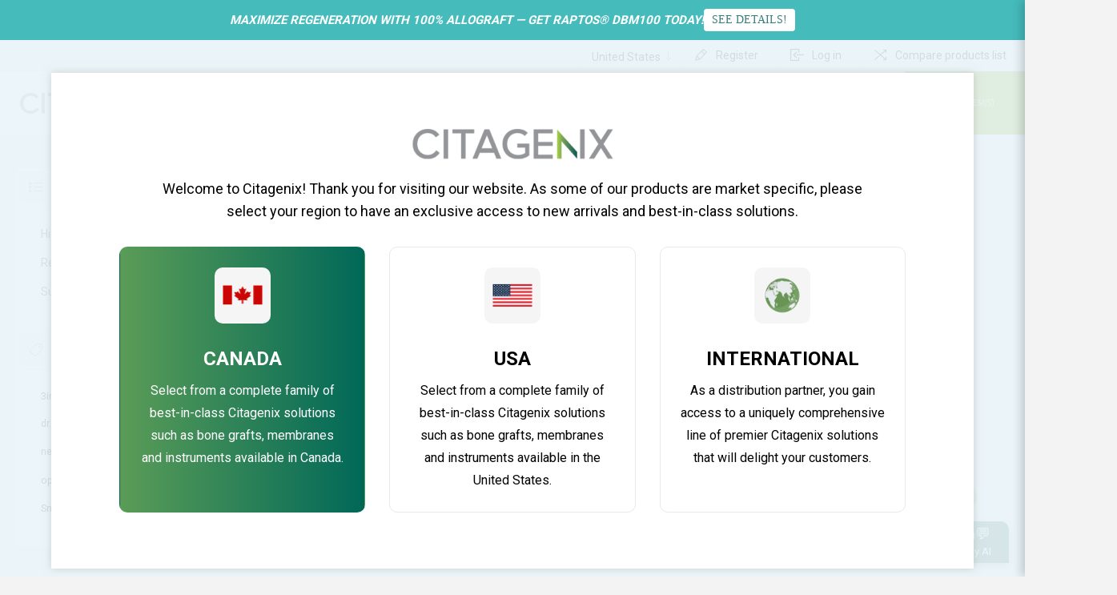

--- FILE ---
content_type: text/html; charset=utf-8
request_url: https://citagenix.com/beacon
body_size: 22435
content:
<!DOCTYPE html><html lang="en" dir="ltr" class="html-product-tag-page"><head><title>Citagenix Regen LLC. Products tagged with &#x27;beacon&#x27;</title><meta charset="UTF-8"><meta name="description" content=""><meta name="keywords" content=""><meta name="generator" content="nopCommerce"><meta name="viewport" content="width=device-width, initial-scale=1.0, minimum-scale=1.0, maximum-scale=2.0"><link rel="preload" as="font" href="/Themes/Pacific/Content/fonts/pacific.woff" crossorigin><link href="https://fonts.googleapis.com/css2?family=Roboto:wght@300;400;700&amp;display=swap" rel="stylesheet"><meta name="facebook-domain-verification" content="xzk7vo28tioxv9bce6eiwt6iv4g95z"><script>(function(n,t,i){t.BrevoConversationsID="6487580ecbe75010ee008b0f";t[i]=t[i]||function(){(t[i].q=t[i].q||[]).push(arguments)};var r=n.createElement("script");r.async=!0;r.src="https://conversations-widget.brevo.com/brevo-conversations.js";n.head&&n.head.appendChild(r)})(document,window,"BrevoConversations")</script><link rel="stylesheet" href="/css/okjsaarxw8bzjpeqyytvgw.styles.css?v=SVgB736-xDVpTFrPMhU7cJaczQc"><script async src="https://www.googletagmanager.com/gtag/js?id=GTM-T7BL7DV"></script><script async src="https://www.googletagmanager.com/gtag/js?id=G-NZY106ZT7V"></script><script>function gtag(){dataLayer.push(arguments)}window.dataLayer=window.dataLayer||[];gtag("js",new Date);gtag("config","G-NZY106ZT7V")</script><link rel="canonical" href="https://citagenix.com/beacon"><link rel="shortcut icon" href="\icons\icons_0\favicon.ico"><body class="products-by-tag-page-body"><input name="__RequestVerificationToken" type="hidden" value="CfDJ8MPqQ4t--j9BuMeP4J1l4HVtVuYksNykhhe2J5zra7VoBN-HnZ0DZIowX40qiElWq8ivSdYeRrYLS9AskfNAbZ0QNsYnQ9KS5QaOJK4G4xVmCH0kcy5IxQbP7M2RE-9z4z2EIv08kogqdOT52dYVVCA"><div class="ajax-loading-block-window" style="display:none"></div><div id="dialog-notifications-success" title="Notification" style="display:none"></div><div id="dialog-notifications-error" title="Error" style="display:none"></div><div id="dialog-notifications-warning" title="Warning" style="display:none"></div><div id="bar-notification" class="bar-notification-container" data-close="Close"></div><!--[if lte IE 8]><div style="clear:both;height:59px;text-align:center;position:relative"><a href="http://www.microsoft.com/windows/internet-explorer/default.aspx" target="_blank"> <img src="/Themes/Pacific/Content/img/ie_warning.jpg" height="42" width="820" alt="You are using an outdated browser. For a faster, safer browsing experience, upgrade for free today."> </a></div><![endif]--><style>.responsive-nav-wrapper div.itemsIcon{background:#fff;width:53px;height:50px}.responsive-nav-wrapper .itemsIcon svg{width:21px;fill:transparent;transform:translateY(2px);height:21px;stroke:#a3da40;margin-top:13px;stroke-width:3}@media(max-width:1260px){body{padding-top:90px}.header-signup-banner{position:static}.header{padding-top:0!important}.header-menu:not(.open){z-index:1050!important}}</style><div class="master-wrapper-page"><link href="https://cdnjs.cloudflare.com/ajax/libs/font-awesome/6.5.2/css/all.min.css"><div class="header-signup-banner"><div class="topic-block"><div class="topic-block-title"><h2>USA Header Banner</h2></div><div class="topic-block-body"><section id="bannerContainer"><div class="sliderOuter-main"><div class="topbar active" style="background:#804199;padding:10px 15px"><div class="topbarContent"><p><span style="color:#fff"> PROTFACTOR™ <span style="font-weight:400"> UNLOCK THE REGENERATIVE POWER OF GROWTH FACTOR PROTEINS </span></span></p><a href="/protfactor-lyophilized-allograft-derived-proteins-h"><button class="subscribe-btn">SEE DETAILS</button></a></div></div><div class="topbar" style="background:#45bbbc;padding:10px 15px"><div class="topbarContent"><p><span style="color:#fff">MAXIMIZE REGENERATION WITH 100% ALLOGRAFT — GET RAPTOS® DBM100 TODAY!</span></p><a href="/raptos-dbm100-putty-h"><button class="subscribe-btn">SEE DETAILS!</button></a></div></div></div></section><p><script>const banners=document.querySelectorAll("#bannerContainer .topbar");let index=0;setInterval(()=>{banners[index].classList.remove("active"),index=(index+1)%banners.length,banners[index].classList.add("active")},3e3)</script></div></div></div><div id="render"></div><style>#chat-toggle{position:fixed;top:50%;right:-44px;transform:translateY(-50%) rotate(-90deg);background:#246146;color:#fff;border:0;border-radius:10px 10px 0 0;width:130px;height:40px;cursor:pointer;box-shadow:0 4px 8px rgba(0,0,0,.3);font-size:19px;z-index:1000;transition:background .3s}#chat-toggle img{position:absolute;width:60px;top:-59px;left:50%;transform:translateX(-50%)}#chat-toggle:hover{background:#246146}#chat-container{position:fixed;top:0;right:-400px;width:400px;height:100%;background:#fff;box-shadow:-4px 0 12px rgba(0,0,0,.2);display:flex;flex-direction:column;transition:right .4s ease;z-index:999999}#chat-container.open{right:0}#chat-header{background:#246146;color:#fff;padding:12px;font-size:18px;font-weight:bold}#chat-messages{flex:1;overflow-y:auto;padding:10px;background:#f9f9f9}.msg{margin:8px 0;display:flex;flex-direction:column}.msg.you{align-items:flex-end}.msg.bot{align-items:flex-start}.bubble{padding:10px 14px;border-radius:18px;max-width:75%;word-wrap:break-word;display:inline-block}.msg.you .bubble{background:#246146;color:#fff;border-bottom-right-radius:4px}.msg.bot .bubble{background:#e9ecef;color:#000;border-bottom-left-radius:4px}.time{font-size:10px;color:#888;margin-top:2px}#chat-form{padding:10px;border-top:1px solid #ddd;display:grid;gap:5px}#chat-form select,#chat-form input{flex:1;padding:6px}#chat-form button{padding:6px 12px;background:#246146;border:0;color:#fff;cursor:pointer;border-radius:4px}#chat-form button:hover{background:#246146}.chat-options{display:grid;grid-template-columns:1fr 1fr;gap:8px}.chat-options input[type="radio"]{display:none}.chat-label{padding:8px 12px;border:1px solid #246146;border-radius:4px;color:#88a900;cursor:pointer;user-select:none;transition:all .2s;font-size:16px;text-align:center}.chat-options input[type="radio"]:checked+p .chat-label{background:#246146;color:#fff}.chatInput{display:grid;grid-template-columns:1fr auto;gap:5px}.ui-menu{z-index:99999999999999!important;max-height:200px;overflow-y:auto;max-width:328px}.ui-menu .ui-menu-item{padding:6px 12px;cursor:pointer}body.no-scroll{overflow-y:hidden}.chat-label{color:#444!important}#chat-form button{background:#246146}.msg.you .bubble{background:#246146}.chat-options input[type="radio"]:checked+p .chat-label{background:#246146}</style><p><button id="chat-toggle" style="font-size:14px;line-height:1.1;color:#fff;border:0;border-radius:8px;padding:6px 10px"> <span style="font-size:14pt;margin:0;padding:0;line-height:1"> <img src="https://hansamed.blob.core.windows.net/citagenix-uploaded-folder-image/Chat Box Avatar-CGx-Ella-200x200 1 (1).png" width="57" height="57">Ask Ella💬</span><br><span style="font-size:10pt;margin:0;padding:0;line-height:1">Powered by AI</span> </button><div id="chat-container"><div id="chat-header" style="color:#fff;display:flex;justify-content:space-between;align-items:center;padding:10px 14px;font-size:18px;line-height:1.3"><div><div style="font-size:12pt;font-weight:bold;color:#ecf0f1"><img src="https://hansamed.blob.core.windows.net/citagenix-uploaded-folder-image/Chat Box Avatar-CGx-Ella-200x200 1 (1).png" alt="" width="50" height="50"> I’m Ella, your AI-powered assistant.</div><div style="font-size:10pt;color:#ecf0f1"><span style="font-size:8pt"><em>Ask me about products, procedures, or general info, I’ll do my best to help!</em></span></div></div><button id="chat-close" style="background:none;border:0;color:#fff;font-weight:bold;cursor:pointer">✖</button></div><div id="chat-messages"></div><div id="freelimit" style="border-top:3px solid #f00;text-align:center;margin:20px 0;padding:15px;display:none"><p><span style="display:block;max-width:100%;background:#fff4f4;color:#d32f2f;padding:8px 12px;font-size:13px;font-weight:600;border:1px solid #f5c2c7;border-radius:8px;line-height:1.4;box-shadow:0 1px 4px rgba(0,0,0,.08);word-wrap:break-word;margin:6px 0"> ⚠ You’ve reached the free chat limit. 💬✨ <a style="color:#b00020;font-weight:bold;text-decoration:underline" href="https://citagenix.com/login">Sign in</a> to keep the conversation going with Ella! ⚠ </span></div><form id="chat-form" style="pointer-events:unset;opacity:unset"><div class="chat-options"><div id="divoption1" style="pointer-events:unset"><input type="radio" name="chatOption" id="option1" value="1" checked><p><label class="chat-label" style="display:block" for="option1"> <span style="font-size:14px;font-weight:600;display:block;margin-bottom:2px"> Product Chats </span> <span style="font-size:10px;line-height:1.3;display:block">Ask product questions — we’ll assist you in multiple languages, powered by <strong>ChatGPT AI</strong>.</span> </label></div><input type="radio" name="chatOption" id="option2" value="2"><p><label class="chat-label" style="display:block" for="option2"> <span style="font-size:14px;font-weight:600;display:block;margin-bottom:2px"> General Chat </span> <span style="font-size:10px;line-height:1.3;display:block"> Get quick answers on Terms &amp; Conditions, Policies, and FAQs, prepared by Citagenix.</span> </label></div><div class="chatInput"><textarea style="border-radius:4px;min-height:50px;padding-block:10px;height:50px;overflow:hidden;resize:none;max-height:150px" type="text" id="userInput" placeholder="Ask something..." required></textarea><div style="pointer-events:unset"><div><button id="chatbtn" style="height:54px" type="button">Ask Ella</button></div></div></div></form></div><div class="header"><div class="responsive-strip"><div class="responsive-logo-wrapper"><a href="/" class="logo"> <img alt="Citagenix Regen LLC" src="https://hansamed.blob.core.windows.net/citagenix-thumbnail/0004093_0003948_Citagenix logo-No tagline.png"></a></div></div><div class="header-upper"><div id="renderrewards"></div><div class="header-selectors-wrapper"></div><div class="header-links-wrapper"><div class="header-links"><div class="hedar-links-item"><div class="divroles"><label> Customer Type :</label> <select class="form-select valid selectroles"><option value="cad">Canada<option value="usd">United States<option value="intl">International</select></div></div><div class="hedar-links-item"><a href="/register?returnUrl=%2Fbeacon" class="ico-register">Register</a></div><div class="hedar-links-item"><a href="/login?returnUrl=%2Fbeacon" class="ico-login">Log in</a></div><div class="hedar-links-item"><a href="/compareproducts" class="ico-compare">Compare products list</a></div></div></div><div id="myModal" class="modal"><div class="modal-content"><span class="close">&times;</span><p></div></div><input type="hidden" id="hdnstatus"> <input type="hidden" id="hdnprevoiusorder"></div><div class="header-lower"><div class="modal fade" id="myModal1" tabindex="-1" role="dialog" aria-labelledby="myModalLabel" aria-hidden="true"><div class="modal-dialog" role="document"><div class="modal-content"><div class="modal-header"></div><div class="modal-body" id="modalBody"></div></div></div></div><div id="rolepopup"></div><div class="header-logo"><a href="/" class="logo"> <img alt="Citagenix Regen LLC" src="https://hansamed.blob.core.windows.net/citagenix-thumbnail/0004093_0003948_Citagenix logo-No tagline.png"></a></div><div class="header-menu"><div class="menu-button"><div class="menu-open" title="Menu"><span class="menu-icon-line"></span> <span class="menu-icon-line"></span> <span class="menu-icon-line"></span></div><div class="menu-close" title="Close"></div></div><div class="menu-header"><a href="/Catalog/MedicalChat">Index</a><div class="hedar-links-item"><a href="/register?returnUrl=%2Fbeacon" class="ico-register">Register</a></div><div class="hedar-links-item"><a href="/login?returnUrl=%2Fbeacon" class="ico-login">Log in</a></div><div class="hedar-links-item"><a href="/compareproducts" class="ico-compare">Compare products list</a></div><div class="hedar-links-item"><a onclick="return previousorder()" class="ico-wishlist"> </a></div><div class="desktop-language-selector"><select id="customerlanguage" name="customerlanguage" onchange="setLocation(this.value)" aria-label="Languages selector"><option selected value="https://citagenix.com/changelanguage/1?returnurl=%2Fbeacon">English<option value="https://citagenix.com/changelanguage/2?returnurl=%2Fbeacon">Fran&#xE7;ais</select></div><div class="mobile-language-selector"><div class="divroles"><label> Customer Type :</label> <select class="form-select valid selectroles1"><option value="cad">Canada<option value="usd">United States<option value="intl">International</select></div></div></div><div class="menu-body"><ul class="mega-menu" data-isrtlenabled="false" data-enableclickfordropdown="false"><li class="has-sublist with-dropdown-in-grid"><a class="with-subcategories" href="/regenerative-biomaterials-c"><span>Regenerative Biomaterials</span></a><div class="dropdown categories fullWidth boxes-4"><div class="row-wrapper"><div class="row"><div class="box"><div class="title"><a href="/bone-grafts-c" title="Bone Grafts"><span>Bone Grafts</span></a></div><div class="wrapper"><div class="picture"><a href="/bone-grafts-c" title="Show products in category Bone Grafts"> <img class="lazy" alt="Picture for category Bone Grafts" src="[data-uri]" data-original="https://hansamed.blob.core.windows.net/citagenix-thumbnail/0003967_bone-grafts_290.jpeg"> </a></div><ul class="subcategories"><li class="subcategory-item"><a href="/allografts-c" title="Allografts"><span>Allografts</span></a><li class="subcategory-item"><a href="/synthetics-c" title="Synthetics"><span>Synthetics</span></a><li class="subcategory-item"><a href="/xenografts-c" title="Xenografts"><span>Xenografts</span></a></ul></div></div><div class="box"><div class="title"><a href="/matrices-c" title="Matrices"><span>Matrices</span></a></div><div class="wrapper"><div class="picture"><a href="/matrices-c" title="Show products in category Matrices"> <img class="lazy" alt="Picture for category Matrices" src="[data-uri]" data-original="https://hansamed.blob.core.windows.net/citagenix-thumbnail/0003971_matrices_290.jpeg"> </a></div><ul class="subcategories"><li class="subcategory-item"><a href="/allografts-c-2" title="Allografts"><span>Allografts</span></a></ul></div></div><div class="box"><div class="title"><a href="/membranes-c" title="Membranes"><span>Membranes</span></a></div><div class="wrapper"><div class="picture"><a href="/membranes-c" title="Show products in category Membranes"> <img class="lazy" alt="Picture for category Membranes" src="[data-uri]" data-original="https://hansamed.blob.core.windows.net/citagenix-thumbnail/0003974_membranes_290.jpeg"> </a></div><ul class="subcategories"><li class="subcategory-item"><a href="/non-resorbable-membranes-c" title="Non-Resorbable Membranes"><span>Non-Resorbable Membranes</span></a><li class="subcategory-item"><a href="/resorbable-membranes-c" title="Resorbable Membranes"><span>Resorbable Membranes</span></a></ul></div></div><div class="box"><div class="title"><a href="/biologics-c" title="Biologics"><span>Biologics</span></a></div><div class="wrapper"><div class="picture"><a href="/biologics-c" title="Show products in category Biologics"> <img class="lazy" alt="Picture for category Biologics" src="[data-uri]" data-original="https://hansamed.blob.core.windows.net/citagenix-thumbnail/0004240_biologics_290.webp"> </a></div><ul class="subcategories"><li class="subcategory-item"><a href="/growth-factor-c" title="Growth Factor"><span>Growth Factor</span></a></ul></div></div></div></div></div><li class="has-sublist with-dropdown-in-grid"><a class="with-subcategories" href="/surgical-essentials-c"><span>Surgical Essentials</span></a><div class="dropdown categories fullWidth boxes-4"><div class="row-wrapper"><div class="row"><div class="box"><div class="title"><a href="/bone-membrane-fixation-c" title="Bone &amp; Membrane Fixation"><span>Bone &amp; Membrane Fixation</span></a></div><div class="wrapper"><div class="picture"><a href="/bone-membrane-fixation-c" title="Show products in category Bone &amp; Membrane Fixation"> <img class="lazy" alt="Picture for category Bone &amp; Membrane Fixation" src="[data-uri]" data-original="https://hansamed.blob.core.windows.net/citagenix-thumbnail/0003977_bone-membrane-fixation_290.jpeg"> </a></div><ul class="subcategories"><li class="subcategory-item"><a href="/accessories-c" title="Accessories"><span>Accessories</span></a><li class="subcategory-item"><a href="/screws-tacks-c" title="Screws &amp; Tacks"><span>Screws &amp; Tacks</span></a><li class="subcategory-item"><a href="/storage-c" title="Storage"><span>Storage</span></a><li class="subcategory-item"><a href="/titanium-meshes-c" title="Titanium Meshes"><span>Titanium Meshes</span></a></ul></div></div><div class="box"><div class="title"><a href="/devices-c" title="Devices"><span>Devices</span></a></div><div class="wrapper"><div class="picture"><a href="/devices-c" title="Show products in category Devices"> <img class="lazy" alt="Picture for category Devices" src="[data-uri]" data-original="https://hansamed.blob.core.windows.net/citagenix-thumbnail/0003985_devices_290.jpeg"> </a></div><ul class="subcategories"><li class="subcategory-item"><a href="/penguin-accessories-c" title="Penguin Accessories"><span>Penguin Accessories</span></a><li class="subcategory-item"><a href="/penguin-devices-c" title="Penguin Devices"><span>Penguin Devices</span></a><li class="subcategory-item"><a href="/penguin-pegs-c" title="Penguin Pegs"><span>Penguin Pegs</span></a></ul></div></div><div class="box"><div class="title"><a href="/regen-accessories-c" title="Regen Accessories"><span>Regen Accessories</span></a></div><div class="wrapper"><div class="picture"><a href="/regen-accessories-c" title="Show products in category Regen Accessories"> <img class="lazy" alt="Picture for category Regen Accessories" src="[data-uri]" data-original="https://hansamed.blob.core.windows.net/citagenix-thumbnail/0003990_regen-accessories_290.jpeg"> </a></div><ul class="subcategories"><li class="subcategory-item"><a href="/wound-dressings-c" title="Wound Dressings"><span>Wound Dressings</span></a></ul></div></div><div class="box"><div class="title"><a href="/sutures-c" title="Sutures"><span>Sutures</span></a></div><div class="wrapper"><div class="picture"><a href="/sutures-c" title="Show products in category Sutures"> <img class="lazy" alt="Picture for category Sutures" src="[data-uri]" data-original="https://hansamed.blob.core.windows.net/citagenix-thumbnail/0003998_sutures_290.jpeg"> </a></div><ul class="subcategories"><li class="subcategory-item"><a href="/non-resorbable-sutures-c" title="Non-Resorbable Sutures"><span>Non-Resorbable Sutures</span></a><li class="subcategory-item"><a href="/resorbable-sutures-c" title="Resorbable Sutures"><span>Resorbable Sutures</span></a></ul></div></div></div></div></div><li class="custom-company has-sublist"><a href="#" class="with-subcategories" title="Company"><span> Company</span></a><div class="plus-button"></div><div class="sublist-wrap"><ul class="sublist"><li class="back-button"><span>Back</span><li><a href="/about-us-usa" title="About us"><span> About us</span></a><li><a href="/us-new-account-form" title="US New Account Form"><span> US New Account Form</span></a><li><a href="/support" title="Support"><span> Support</span></a></ul></div><li class="has-sublist"><a href="/KnowledgeBase" class="with-subcategories" title="Knowledge"><span> Knowledge</span></a><div class="plus-button"></div><div class="sublist-wrap"><ul class="sublist"><li class="back-button"><span>Back</span><li><a href="/KnowledgeBase" title="Knowledge Base"><span> Knowledge Base</span></a><li><a href="https://publications.citagenix.com/books/lfwk/" title="Regen Catalog - USA" target="_blank"><span> Regen Catalog - USA</span></a><li><a href="https://publications.citagenix.com/bookcase/oqwro" title="USA Product IFUs" target="_blank"><span> USA Product IFUs</span></a><li><a href="https://videos.citagenix.com/" title="Video Library" target="_blank"><span> Video Library</span></a></ul></div><li><a href="/invoice-payment" title="Invoice Payment" target="_blank"><span> Invoice Payment</span></a><li class="store-locator has-sublist"><a class="with-subcategories" href="/AllShops" title="All our shops">Local distributors</a><div class="plus-button"></div><div class="sublist-wrap" style="font-size:14px"><ul class="sublist shopMenuMain"><li class="back-button"><span>back</span><li class="has-sublist"><a href="/AllShops" class="with-subcategories" title="north america"> <span>North america</span> </a><div class="plus-button"></div><div class="sublist-wrap"><ul class="sublist"><li class="back-button"><span>Back</span><li><a href="/AllShops?id=7" title="Canada, HANSAmed Limited"><span> Canada, HANSAmed Limited</span></a><li><a href="/AllShops?id=37" title="United States,  Biotech Dental"><span> United States, Biotech Dental</span></a><li><a href="/AllShops?id=45" title="United States, Adin Dental Implant Systems"><span> United States, Adin Dental Implant Systems</span></a><li><a href="/AllShops?id=31" title="United States, BencoDental"><span> United States, BencoDental</span></a><li><a href="/AllShops?id=34" title="United States, Burkhart Dental Supply"><span> United States, Burkhart Dental Supply</span></a><li><a href="/AllShops?id=9" title="United States, Citagenix Regen LLC"><span> United States, Citagenix Regen LLC</span></a><li><a href="/AllShops?id=35" title="United States, Darby Dental Supplies"><span> United States, Darby Dental Supplies</span></a><li><a href="/AllShops?id=32" title="United States, DDSGadget"><span> United States, DDSGadget</span></a><li><a href="/AllShops?id=33" title="United States, DHP"><span> United States, DHP</span></a><li><a href="/AllShops?id=38" title="United States, Ditron Dental USA"><span> United States, Ditron Dental USA</span></a><li><a href="/AllShops?id=36" title="United States, Frontier Dental Supply Inc."><span> United States, Frontier Dental Supply Inc.</span></a><li><a href="/AllShops?id=39" title="United States, Servi-Dent"><span> United States, Servi-Dent</span></a></ul></div></ul></div></ul><div class="menu-title"><span>Menu</span></div><ul class="mega-menu-responsive"><li class="has-sublist"><a class="with-subcategories" href="/regenerative-biomaterials-c"><span>Regenerative Biomaterials</span></a><div class="plus-button"></div><div class="sublist-wrap"><ul class="sublist"><li class="back-button"><span>Back</span><li class="has-sublist"><a href="/bone-grafts-c" title="Bone Grafts" class="with-subcategories"><span>Bone Grafts</span></a><div class="plus-button"></div><div class="sublist-wrap"><ul class="sublist"><li class="back-button"><span>Back</span><li><a class="lastLevelCategory" href="/allografts-c" title="Allografts"><span>Allografts</span></a><li><a class="lastLevelCategory" href="/synthetics-c" title="Synthetics"><span>Synthetics</span></a><li><a class="lastLevelCategory" href="/xenografts-c" title="Xenografts"><span>Xenografts</span></a></ul></div><li class="has-sublist"><a href="/matrices-c" title="Matrices" class="with-subcategories"><span>Matrices</span></a><div class="plus-button"></div><div class="sublist-wrap"><ul class="sublist"><li class="back-button"><span>Back</span><li><a class="lastLevelCategory" href="/allografts-c-2" title="Allografts"><span>Allografts</span></a></ul></div><li class="has-sublist"><a href="/membranes-c" title="Membranes" class="with-subcategories"><span>Membranes</span></a><div class="plus-button"></div><div class="sublist-wrap"><ul class="sublist"><li class="back-button"><span>Back</span><li><a class="lastLevelCategory" href="/non-resorbable-membranes-c" title="Non-Resorbable Membranes"><span>Non-Resorbable Membranes</span></a><li><a class="lastLevelCategory" href="/resorbable-membranes-c" title="Resorbable Membranes"><span>Resorbable Membranes</span></a></ul></div><li class="has-sublist"><a href="/biologics-c" title="Biologics" class="with-subcategories"><span>Biologics</span></a><div class="plus-button"></div><div class="sublist-wrap"><ul class="sublist"><li class="back-button"><span>Back</span><li><a class="lastLevelCategory" href="/growth-factor-c" title="Growth Factor"><span>Growth Factor</span></a></ul></div></ul></div><li class="has-sublist"><a class="with-subcategories" href="/surgical-essentials-c"><span>Surgical Essentials</span></a><div class="plus-button"></div><div class="sublist-wrap"><ul class="sublist"><li class="back-button"><span>Back</span><li class="has-sublist"><a href="/bone-membrane-fixation-c" title="Bone &amp; Membrane Fixation" class="with-subcategories"><span>Bone &amp; Membrane Fixation</span></a><div class="plus-button"></div><div class="sublist-wrap"><ul class="sublist"><li class="back-button"><span>Back</span><li><a class="lastLevelCategory" href="/accessories-c" title="Accessories"><span>Accessories</span></a><li><a class="lastLevelCategory" href="/screws-tacks-c" title="Screws &amp; Tacks"><span>Screws &amp; Tacks</span></a><li><a class="lastLevelCategory" href="/storage-c" title="Storage"><span>Storage</span></a><li><a class="lastLevelCategory" href="/titanium-meshes-c" title="Titanium Meshes"><span>Titanium Meshes</span></a></ul></div><li class="has-sublist"><a href="/devices-c" title="Devices" class="with-subcategories"><span>Devices</span></a><div class="plus-button"></div><div class="sublist-wrap"><ul class="sublist"><li class="back-button"><span>Back</span><li><a class="lastLevelCategory" href="/penguin-accessories-c" title="Penguin Accessories"><span>Penguin Accessories</span></a><li><a class="lastLevelCategory" href="/penguin-devices-c" title="Penguin Devices"><span>Penguin Devices</span></a><li><a class="lastLevelCategory" href="/penguin-pegs-c" title="Penguin Pegs"><span>Penguin Pegs</span></a></ul></div><li class="has-sublist"><a href="/regen-accessories-c" title="Regen Accessories" class="with-subcategories"><span>Regen Accessories</span></a><div class="plus-button"></div><div class="sublist-wrap"><ul class="sublist"><li class="back-button"><span>Back</span><li><a class="lastLevelCategory" href="/wound-dressings-c" title="Wound Dressings"><span>Wound Dressings</span></a></ul></div><li class="has-sublist"><a href="/sutures-c" title="Sutures" class="with-subcategories"><span>Sutures</span></a><div class="plus-button"></div><div class="sublist-wrap"><ul class="sublist"><li class="back-button"><span>Back</span><li><a class="lastLevelCategory" href="/non-resorbable-sutures-c" title="Non-Resorbable Sutures"><span>Non-Resorbable Sutures</span></a><li><a class="lastLevelCategory" href="/resorbable-sutures-c" title="Resorbable Sutures"><span>Resorbable Sutures</span></a></ul></div></ul></div><li class="custom-company has-sublist"><a href="#" class="with-subcategories" title="Company"><span> Company</span></a><div class="plus-button"></div><div class="sublist-wrap"><ul class="sublist"><li class="back-button"><span>Back</span><li><a href="/about-us-usa" title="About us"><span> About us</span></a><li><a href="/us-new-account-form" title="US New Account Form"><span> US New Account Form</span></a><li><a href="/support" title="Support"><span> Support</span></a></ul></div><li class="has-sublist"><a href="/KnowledgeBase" class="with-subcategories" title="Knowledge"><span> Knowledge</span></a><div class="plus-button"></div><div class="sublist-wrap"><ul class="sublist"><li class="back-button"><span>Back</span><li><a href="/KnowledgeBase" title="Knowledge Base"><span> Knowledge Base</span></a><li><a href="https://publications.citagenix.com/books/lfwk/" title="Regen Catalog - USA" target="_blank"><span> Regen Catalog - USA</span></a><li><a href="https://publications.citagenix.com/bookcase/oqwro" title="USA Product IFUs" target="_blank"><span> USA Product IFUs</span></a><li><a href="https://videos.citagenix.com/" title="Video Library" target="_blank"><span> Video Library</span></a></ul></div><li><a href="/invoice-payment" title="Invoice Payment" target="_blank"><span> Invoice Payment</span></a><li class="store-locator has-sublist"><a class="with-subcategories" href="/AllShops" title="All our shops">Local distributors</a><div class="plus-button"></div><div class="sublist-wrap" style="font-size:14px"><ul class="sublist shopMenuMain"><li class="back-button"><span>back</span><li class="has-sublist"><a href="/AllShops" class="with-subcategories" title="north america"> <span>North america</span> </a><div class="plus-button"></div><div class="sublist-wrap"><ul class="sublist"><li class="back-button"><span>Back</span><li><a href="/AllShops?id=7" title="Canada, HANSAmed Limited"><span> Canada, HANSAmed Limited</span></a><li><a href="/AllShops?id=37" title="United States,  Biotech Dental"><span> United States, Biotech Dental</span></a><li><a href="/AllShops?id=45" title="United States, Adin Dental Implant Systems"><span> United States, Adin Dental Implant Systems</span></a><li><a href="/AllShops?id=31" title="United States, BencoDental"><span> United States, BencoDental</span></a><li><a href="/AllShops?id=34" title="United States, Burkhart Dental Supply"><span> United States, Burkhart Dental Supply</span></a><li><a href="/AllShops?id=9" title="United States, Citagenix Regen LLC"><span> United States, Citagenix Regen LLC</span></a><li><a href="/AllShops?id=35" title="United States, Darby Dental Supplies"><span> United States, Darby Dental Supplies</span></a><li><a href="/AllShops?id=32" title="United States, DDSGadget"><span> United States, DDSGadget</span></a><li><a href="/AllShops?id=33" title="United States, DHP"><span> United States, DHP</span></a><li><a href="/AllShops?id=38" title="United States, Ditron Dental USA"><span> United States, Ditron Dental USA</span></a><li><a href="/AllShops?id=36" title="United States, Frontier Dental Supply Inc."><span> United States, Frontier Dental Supply Inc.</span></a><li><a href="/AllShops?id=39" title="United States, Servi-Dent"><span> United States, Servi-Dent</span></a></ul></div></ul></div></ul></div></div><div class="search-box store-search-box"><form method="get" id="small-search-box-form" action="/search"><input type="text" class="search-box-text" id="small-searchterms" autocomplete="off" name="q" placeholder="Search store" aria-label="Search store"> <input type="hidden" class="instantSearchResourceElement" data-highlightfirstfoundelement="false" data-minkeywordlength="3" data-defaultproductsortoption="0" data-instantsearchurl="/instantSearchFor" data-searchpageurl="/search" data-searchinproductdescriptions="true" data-numberofvisibleproducts="5" data-noresultsresourcetext=" No data found."> <button type="submit" class="button-1 search-box-button">Search</button></form><div class="search-box-opener">Search</div></div><div class="header-flyout-cart" style="background-color:#88a900"><div class="mobile-flyout-cart-toggle" title="Close"><span class="first"></span> <span class="second"></span></div><div class="flyout-cart-wrapper" data-flyoutcarturl="/PacificTheme/FlyoutShoppingCart"><div id="topcartlink" class="flyout-cart-link" title="Shopping cart"><a href="/cart" class="ico-cart no-items-in-cart"> <span class="cart-qty-number-mobile">0</span> <span class="cart-qty-number-desktop"><strong>0</strong> item(s)</span> <span class="cart-qty sub-total"></span> </a></div><div id="flyout-cart" class="flyout-cart"><div class="mini-shopping-cart"><div class="count no-items-in-cart">You have no items in your shopping cart.</div></div></div></div></div></div></div><div class="home-page-polls home-page-spacing"><div id="popupModal" style="display:none;z-index:9999"><div id="popupContent" style="position:relative"><div id="popupBody"></div><button class="close" id="closePopup1">&times;</button></div></div></div><div id="popupPromotion" class="popupPromotion"><div class="popup-content promotion"><span class="closePromotion close">&times;</span><div class="modal-contentPromotion"><div class="modal-left-contentPromotion clickpopup"></div></div></div></div><div class="overlayOffCanvas"></div><div class="master-wrapper-content"><div id="product-ribbon-info" data-productid="0" data-productboxselector=".product-item, .item-holder" data-productboxpicturecontainerselector=".picture, .item-picture" data-productpagepicturesparentcontainerselector=".product-essential" data-productpagebugpicturecontainerselector=".picture" data-retrieveproductribbonsurl="/RetrieveProductRibbons"></div><div class="master-column-wrapper"><div class="center-2"><div class="page product-tag-page"><div class="page-title"><h1>Products tagged with &#x27;beacon&#x27;</h1></div><div class="page-body"><div class="products-container"><div class="ajax-products-busy"></div><div class="products-wrapper"></div></div></div></div></div><div class="side-2"><div class="blocks-wrapper"><div class="block block-category-navigation"><div class="title"><strong>Categories</strong></div><div id="CategoryNavigationList" class="listbox"><ul class="list"><li class="inactive"><a href="/highlight-of-the-month-c">Highlight of the Month (0) </a><li class="inactive"><a href="/regenerative-biomaterials-c">Regenerative Biomaterials (65) </a><li class="inactive"><a href="/surgical-essentials-c">Surgical Essentials (117) </a></ul></div></div><div class="block block-popular-tags"><div class="title"><strong>Popular tags</strong></div><div id="PopularTagsList" class="listbox"><div class="tags"><ul><li><a href="/3in1" style="font-size:90%">3in1</a><li><a href="/aap" style="font-size:90%">aap</a><li><a href="/biotex" style="font-size:90%">biotex</a><li><a href="/dr-david-kim" style="font-size:85%">dr. david kim</a><li><a href="/dr-gloria-park" style="font-size:85%">dr. gloria park</a><li><a href="/dr-jerry-lin" style="font-size:85%">dr. jerry lin</a><li><a href="/jerryclin" style="font-size:90%">jerryc.lin</a><li><a href="/neocote" style="font-size:85%">neocote</a><li><a href="/neoplug" style="font-size:85%">neoplug</a><li><a href="/neotape" style="font-size:85%">neotape</a><li><a href="/open-tex" style="font-size:90%">open tex</a><li><a href="/protfactor-2" style="font-size:150%">protfactor</a><li><a href="/smartpegs" style="font-size:90%">SmartPegs</a><li><a href="/the-graft" style="font-size:90%">the graft</a><li><a href="/wounddr" style="font-size:85%">wounddr</a></ul></div></div></div></div></div></div></div><div class="footer"><div class="footer-upper"><div class="footer-blocks-wrapper center"><div class="footer-block-center"><div class="newsletter"><div class="title"><strong>Sign up for our newsletter</strong></div><div class="newsletter-subscribe" id="newsletter-subscribe-block"><div class="newsletter-email"><input id="newsletter-email" class="newsletter-subscribe-text" placeholder="Enter your email here..." aria-label="Sign up for our newsletter" type="email" name="NewsletterEmail"> <button type="button" id="newsletter-subscribe-button" class="button-1 newsletter-subscribe-button"> <span>Subscribe</span> </button></div><div class="newsletter-validation"><span id="subscribe-loading-progress" style="display:none" class="please-wait">Wait...</span> <span class="field-validation-valid" data-valmsg-for="NewsletterEmail" data-valmsg-replace="true"></span></div></div><div class="newsletter-result" id="newsletter-result-block"></div></div><ul class="social-sharing"><li><a target="_blank" class="facebook" href="https://www.facebook.com/Citagenix" rel="noopener noreferrer"></a><li><a target="_blank" class="twitter" href="https://twitter.com/Citagenix" rel="noopener noreferrer"></a><li><a target="_blank" class="youtube" href="https://www.youtube.com/@citagenix" rel="noopener noreferrer"></a><li><a target="_blank" class="instagram" href="https://www.instagram.com/citagenix/" rel="noopener noreferrer"></a></ul></div></div><div class="footer-blocks-wrapper left"><div class="footer-block contact"><div class="title"><strong>Contact Info</strong></div><ul class="list footer-collapse"><li class="address-city"><span>51111 Pontiac Trail Wixom, MI 48393, USA </span><li class="e-mail"><span><a href="./support">Citagenix Regen LLC</a></span><li class="phone"><span>1 877-243-6724</span></ul></div><div class="footer-block information"><div class="title"><strong>Information</strong></div><ul class="list footer-collapse"><li><a href="/privacy-policy">Privacy policy</a><li><a href="/about-us-usa">About us</a><li><a href="/legal-notice">Legal Notice</a><li><a href="/newsletterform">NewsLetterForm</a><li><a href="/support">Support</a></ul></div></div><div class="footer-blocks-wrapper right"><div class="footer-block service"><div class="title"><strong>Customer Service</strong></div><ul class="list footer-collapse"><li><a href="/recentlyviewedproducts">Recently viewed products</a><li><a href="/compareproducts">Compare products list</a><li><a href="/us-new-account-form">US New Account Form</a><li><a href="/conditions-of-use">Terms and Conditions</a></ul></div><div class="footer-block account"><div class="title"><strong>My Account</strong></div><ul class="list footer-collapse"><li><a href="/customer/info">My account</a><li><a href="/order/history">Orders</a><li><a href="/customer/addresses">Addresses</a><li><a href="/return-request-form">Return Request Form</a><li><a href="/shipping-notes">Shipping Notes</a><li><a href="/invoice-payment">Invoice Payment</a></ul></div></div></div><div class="footer-lower"><div class="footer-lower-left"><div class="footer-powered-by">Powered by <a href="https://www.nopcommerce.com/" target="_blank" rel="nofollow">nopCommerce</a></div><div class="footer-designed-by">Designed by <a href="https://www.nop-templates.com/" target="_blank">Nop-Templates.com</a></div></div><div class="footer-lower-right"><div class="footer-disclaimer">Copyright &copy; Citagenix Regen LLC 2026 . All rights reserved.</div></div></div></div></div><div class="scroll-back-button" id="goToTop"></div><script src="/js/q8vwaxd9yigvay-yyol9kg.scripts.js?v=ZiLMQrsrGiw0Q0Z5UBVi6ljuI5U"></script><script>function addPagerHandlers(){$("[data-page]").on("click",function(n){return n.preventDefault(),CatalogProducts.getProducts($(this).data("page")),!1})}$(document).ready(function(){CatalogProducts.init({ajax:!0,browserPath:"/beacon",fetchUrl:"/tag/products?tagId=110"});addPagerHandlers();$(CatalogProducts).on("loaded",function(){addPagerHandlers()})})</script><script>$(document).ready(function(){$(".home-page-body").addClass("contactheader")})</script><script>$(window).load(function(){$(".gt-lang-code").text()=="enen"&&$(".gt-current-lang img").attr("src","https://citagenix.com/flag_of_canada.svg");$(".gtranslate_wrapper").css("display","block");var n=$('.gtranslate_wrapper a[data-gt-lang="en"] img');n.length>0&&n.attr("src","https://citagenix.com/flag_of_canada.svg")})</script><script>function autoResize(n){n.style.height="auto";let t=n.scrollHeight;t<40&&(t=40);t>150?(t=150,n.style.overflowY="auto"):n.style.overflowY="hidden";n.style.height=t+"px"}$(document).ready(function(){$("#chat-toggle").click(function(){$.ajax({url:"/MedicalChat/chatbottimeout",type:"GET",success:function(n){n==1&&location.reload()},error:function(n,t,i){console.error("Ajax error:",i)}})});setInterval(function(){$(".open").length>0&&"#chat-messages".children().length>0&&$.ajax({url:"/MedicalChat/chatbottimeout",type:"GET",success:function(n){n==1&&location.reload()},error:function(n,t,i){console.error("Ajax error:",i)}})},6e4)});document.addEventListener("DOMContentLoaded",()=>{const t=document.getElementById("chat-toggle"),n=document.getElementById("chat-container"),i=document.getElementById("chat-close");t&&n&&t.addEventListener("click",()=>{n.classList.add("open")});i&&n&&i.addEventListener("click",()=>{n.classList.remove("open")})});const textarea=document.getElementById("userInput");textarea.addEventListener("input",function(){autoResize(this)});autoResize(textarea)</script><script>$(document).ready(function(){$("#chatbtn").click(function(){var i=$("#userInput"),t=i.val().trim(),n,r;t!=null&&t!=""&&(i.val(""),$("#chat-form").css({"pointer-events":"none",opacity:"0.6"}),n=$("#chat-messages"),n.append('<div class="msg you"><span class="bubble">'+t+"<\/span><\/div>"),n.scrollTop(n[0].scrollHeight),r='<div id="bot-loader" class="msg bot"><span class="bubble">Ella is typing...<\/span><\/div>',n.append(r),n.scrollTop(n[0].scrollHeight),$.ajax({url:"/MedicalChat/Ask",method:"post",data:{request:t,info:$("input[name='chatOption']:checked").val(),id:$("#hdnchatbot").val()},success:function(t){t.planlimit=="over"?($("#chat-form").css({"pointer-events":"none",opacity:"0.6"}),$("#freelimit").css("display","block"),$("#divoption1").css("pointer-events","none").css("background","#e9e9e9"),$("#option1").prop("checked","false"),$("#option2").prop("checked","true")):$("#chat-form").css({"pointer-events":"unset",opacity:"unset"});n.append('<div class="msg bot"><img src="/Uploads/'+t.image+'" alt="bot image" style="max-width:50px; margin-right:10px;" /><span class="bubble">'+t.answer+"<\/span><\/div>");n.scrollTop(n[0].scrollHeight)},error:function(){n.append('<div class="msg bot"><span class="bubble">Error processing request.<\/span><\/div>');n.scrollTop(n[0].scrollHeight)},complete:function(){$("#bot-loader").remove()}}))})})</script><script></script><script>function getCookie(n){const t=n+"=",r=decodeURIComponent(document.cookie),i=r.split(";");for(let n=0;n<i.length;n++){let r=i[n].trim();if(r.indexOf(t)==0)return r.substring(t.length,r.length)}return null}$(document).ready(function(){var n=getCookie("ImpersonateCustomer");n=="Impersonate"?$(".administration").hide():$(".administration").show()})</script><script>function setCookie(n,t,i){const r=new Date;r.setDate(r.getDate()+i);const u=`${n}=${encodeURIComponent(t)}; expires=${r.toUTCString()}; path=/`;document.cookie=u}function getCookie(n){const t=n+"=",r=decodeURIComponent(document.cookie),i=r.split(";");for(let n=0;n<i.length;n++){let r=i[n].trim();if(r.indexOf(t)==0)return r.substring(t.length,r.length)}return null}function redirectToPage(){if($(".Associated").val()!=0){var n=$(".option_"+$(".Associated").val()).attr("data-isactive");n=="True"?$.ajax({type:"GET",url:"/Customer/finishImpersonate",success:function(){var n=$(".Associated").val();setCookie("ImpersonateCustomer","Impersonate");setCookie("ImpersonateCustomerid",n);window.location.href="/Customer/Impersonate?id="+n}}):($("#myModal").show(),$("#myModal p").text("This Customer is not Active.Please select another Customer!").css("color","red"),$(".Associated").val(0))}}$(".close").click(function(){$("#myModal").hide()})</script><script>$.ajax({type:"GET",url:"/Customer/Getthesubcustomerlist",success:function(n){var i,t,u,f,r;if(console.log(n),n.length>0){for(i="",i+="<select class= 'form - control valid Associated'  onchange = 'redirectToPage()'>",i+=" <option  value='0'> Select Associated Customer <\/option>",i+="<\/select>",$(".AssociatedCustomer1").append(i),t=0;t<n.length;t++)u="option_"+n[t].Id,f="<option data-isactive='"+n[t].Active+"' class='"+u+"' value='"+n[t].Id+"'>"+n[t].DisplayName+"<\/option>",$(".Associated").append(f);const e=getCookie("ImpersonateCustomerid");r=parseInt(e);r>0&&$(".Associated").val(r)}else $(".AssociatedCustomer1").hide()}});$(".selectroles1").change(function(){$(".selectroles1 :selected").val()=="cad"?window.location.href="https://hansamed.net/about-hansamed":$.ajax({type:"Post",url:"/ProductGroup/Filter",data:{id:$(".selectroles1 :selected").val()},success:function(){location.reload()}})});$(document).ready(function(){$.ajax({type:"Post",url:"/Customer/customerrole",success:function(n){var t="usd";n=="USD B2C"?t="usd":n=="CAD B2C"?t="cad":n=="USD B2B INTL"&&(t="intl");$(".selectroles1").val(t)}})})</script><script id="instantSearchItemTemplate" type="text/x-kendo-template">
    <div class="instant-search-item" data-url="${ data.CustomProperties.Url }">
        <a href="${ data.CustomProperties.Url }">
            <div class="img-block">
                <img src="${ data.PictureModels[0].ImageUrl }" alt="${ data.Name }" title="${ data.Name }" style="border: none">
            </div>
            <div class="detail">
                <div class="title">${ data.Name }</div>
                    <div class="sku"># var sku = ""; if (data.Sku != null) { sku = "SKU: " + data.Sku } # #= sku #</div>
                      
            </div>
        </a>
    </div>
</script><script>$("#small-search-box-form").on("submit",function(n){$("#small-searchterms").val()==""&&(alert("Please enter some search keyword"),$("#small-searchterms").focus(),n.preventDefault())})</script><script>const modalBody=document.querySelector(".ct-Popup_outer");modalBody?document.body.classList.add("noScroll"):document.body.classList.remove("noScroll")</script><script>function previousorder(){return $("#hdnprevoiusorder").val("fromheader"),$("#hdnstatus").val()==""?($.ajax({url:"/Common/GetPreviousOrderProduct",type:"get",success:function(n){$("#render").html(n.innerhtml)}}),!1):($("#hdnstatus").val(""),!0)}$(".ct-Popup_contentColumn .ct-Popup_columnInner").hover(function(){$(".active").removeClass("active")});$(".btnheaderbanner").click(function(){$.ajax({type:"Post",url:"/Customer/SetSeesionBanner",success:function(){}})});$(".close-btn").click(function(){function n(n,t,i){const r=new Date;r.setDate(r.getDate()+i);const u=`${n}=${encodeURIComponent(t)}; expires=${r.toUTCString()}; path=/`;document.cookie=u}$("body").addClass("closespace");$(".topbar").remove();n("Banner","header")});$(".close-btn").click(function(){$("body").addClass("closespace");$(".topbar").remove()});$(".btnheaderbanner").click(function(){$.ajax({type:"Post",url:"/Customer/SetSeesionBanner",success:function(){}})});$(".selectroles").change(function(){$(".selectroles :selected").val()=="cad"?window.location.href="https://hansamed.net/about-hansamed":$.ajax({type:"Post",url:"/ProductGroup/Filter",data:{id:$(".selectroles :selected").val()},success:function(){location.reload()}})});$(document).ready(function(){let n=localStorage.getItem("popupClosedTime"),t=(new Date).getTime();n&&t-n<324e5?$(".popupPromotion").hide():$.ajax({type:"GET",url:"/Customer/PopupPromotionheader",success:function(n){n.Result!=0&&($("#hdnurl").val(n.Result.PopupPromotionUrl),$("#popupPromotion").show(),$(".clickpopup").html(n.Result.PopupPromotionContent),$(".overlay").fadeIn(),$(".popupPromotion").fadeIn())}});$(".clickpopup").click(function(){let n=(new Date).getTime();localStorage.setItem("popupClosedTime",n);$(".popupPromotion").fadeOut();$(".overlay").fadeOut();window.location.href=$("#hdnurl").val()});$(".closePromotion").click(function(){let n=(new Date).getTime();localStorage.setItem("popupClosedTime",n);$(".popupPromotion").fadeOut();$(".overlay").fadeOut()});$(window).on("scroll",function(){$(".spc-body .loading-overlay").length>0&&$(".loading-overlay").hide()});window.matchMedia("(max-width: 1024px)").matches||$.ajax({type:"GET",url:"/Customer/Getthesubcustomerlist",success:function(n){var i,t,r;if(console.log(n),n.length>0){for(i="",i+=" <label>Associated Customer:<\/label>",i+="<select class= 'form - control valid Associated' onchange = 'redirectToPage()' style='width: 170px;'>",i+=" <option value='0'> Select <\/option>",i+="<\/select>",$(".AssociatedCustomer").append(i),t=0;t<n.length;t++){var u=n[t].Active=="True"?"customer-active":"customer-inactive",f="option_"+n[t].Id+" "+u,e="<option data-isactive='"+n[t].Active+"' class='"+f+"' value='"+n[t].Id+"'>"+n[t].DisplayName+"<\/option>";$(".Associated").append(e)}const o=getCookie("ImpersonateCustomerid");r=parseInt(o);r>0&&$(".Associated").val(r)}}});$(".close").click(function(){$("#myModal").hide()});$.ajax({type:"GET",url:"/Customer/CheckImprotedCustomer",success:function(n){n!=0&&$("#rolepopup").html(n)}});$.ajax({type:"GET",url:"/Customer/CheckGuestCustomer",success:function(n){n==0||n==1?$("#rolepopup").html(""):$("#rolepopup").html(n)}});$.ajax({type:"Post",url:"/Customer/customerrole",success:function(n){var t="usd";n=="USD B2C"?t="usd":n=="CAD B2C"?t="cad":n=="USD B2B INTL"&&(t="intl");$(".selectroles").val(t)}})})</script><script>/*! Copyright (C) GTranslate Inc. */
(function(){function ht(n){return e[n]?e[n]=="usa"?o+"en-us"+s:e[n]=="canada"?o+"en-ca"+s:e[n]=="brazil"?o+"pt-br"+s:e[n]=="mexico"?o+"es-mx"+s:e[n]=="argentina"?o+"es-ar"+s:e[n]=="colombia"?o+"es-co"+s:e[n]=="quebec"?o+"fr-qc"+s:e[n]:o+n+s}function pt(n){var f="#",t,i;return a=="sub_directory"?(t=(document.currentScript.getAttribute("data-gt-orig-url")||location.pathname.startsWith("/"+r+"/")&&"/"+location.pathname.split("/").slice(2).join("/")||location.pathname)+location.search+location.hash,f=n==u&&location.protocol+"//"+location.hostname+t||location.protocol+"//"+location.hostname+"/"+n+t):a=="sub_domain"&&(t=(document.currentScript.getAttribute("data-gt-orig-url")||location.pathname)+location.search+location.hash,i=document.currentScript.getAttribute("data-gt-orig-domain")||location.hostname,f=typeof d=="object"&&d[n]?n==u&&location.protocol+"//"+i+t||location.protocol+"//"+d[n]+t:n==u&&location.protocol+"//"+i+t||location.protocol+"//"+n+"."+i.replace(/^www\./,"")+t),f}function l(n){var t=n.target,i;t.tagName=="A"?t=t.parentNode:t.tagName=="IMG"&&(t=t.parentNode.parentNode);n.type=="mousewheel"?(n.preventDefault(),t.scrollLeft-=Math.sign(n.wheelDelta)*88):n.type=="touchstart"?(gt_touchstart_posx=gt_touchstart_posx_static=n.touches[0].pageX,gt_touchstart_timestamp=n.timeStamp):n.type=="touchmove"?(n.preventDefault(),t.scrollLeft+=Math.sign(gt_touchstart_posx-n.touches[0].pageX)*10,gt_touchstart_posx=n.touches[0].pageX):n.type=="touchend"&&(i=(gt_touchstart_posx_static-n.changedTouches[0].pageX)/(n.timeStamp-gt_touchstart_timestamp),t.scrollTo({left:t.scrollLeft+i*500,behavior:"smooth"}))}function bt(n){b=!0;c=="inline"&&(n.querySelector(i+" .gt_options").style.maxWidth=n.parentNode.clientWidth-n.clientWidth-1+"px");n.querySelectorAll(i+" .gt_options a img:not([src])").forEach(function(n){n.setAttribute("src",n.getAttribute("data-gt-lazy-src"))});n.querySelector(i+" .gt-selected span.gt_float_switcher-arrow").classList.add("gt_arrow_rotate");n.querySelectorAll(i+" .gt_options").forEach(function(n){n.style.display="block";setTimeout(function(){n.classList.add("gt-open");(f=="left"||f=="right")&&(n.addEventListener("mousewheel",l),n.addEventListener("touchstart",l),n.addEventListener("touchmove",l),n.addEventListener("touchend",l))},200)})}function rt(){b=!1;document.querySelectorAll(i+" .gt_float_switcher .gt-selected span.gt_float_switcher-arrow.gt_arrow_rotate").forEach(function(n){n.classList.remove("gt_arrow_rotate")});document.querySelectorAll(i+" .gt_float_switcher .gt_options.gt-open").forEach(function(n){(f=="left"||f=="right")&&(n.removeEventListener("mousewheel",l),n.removeEventListener("touchstart",l),n.removeEventListener("touchmove",l),n.removeEventListener("touchend",l));n.classList.remove("gt-open");setTimeout(function(){n.style.display="none"},200)})}function lt(n){var t=n.getAttribute("data-gt-lang"),i=n.parentNode.querySelector('a[data-gt-lang="'+t+'"] img').getAttribute("src");setTimeout(function(){n.parentNode.querySelector("a.gt-current").classList.remove("gt-current");n.classList.add("gt-current")},400);n.parentNode.parentNode.querySelector(".gt-selected img").setAttribute("src",i);n.parentNode.parentNode.querySelector(".gt-selected span.gt-lang-code").innerText=t;rt()}var t=window.gtranslateSettings||{},s,r,nt,p,tt,it,w,k,b,ut,h;if(t=t[document.currentScript.getAttribute("data-gt-widget-id")]||t,t.default_language==null){console.log("gtranslateSettings is not properly initialized");return}var ft={af:"Afrikaans",sq:"Albanian",am:"Amharic",ar:"Arabic",hy:"Armenian",az:"Azerbaijani",eu:"Basque",be:"Belarusian",bn:"Bengali",bs:"Bosnian",bg:"Bulgarian",ca:"Catalan",ceb:"Cebuano",ny:"Chichewa","zh-CN":"Chinese (Simplified)","zh-TW":"Chinese (Traditional)",co:"Corsican",hr:"Croatian",cs:"Czech",da:"Danish",nl:"Dutch",en:"English",eo:"Esperanto",et:"Estonian",tl:"Filipino",fi:"Finnish",fr:"French",fy:"Frisian",gl:"Galician",ka:"Georgian",de:"German",el:"Greek",gu:"Gujarati",ht:"Haitian Creole",ha:"Hausa",haw:"Hawaiian",iw:"Hebrew",hi:"Hindi",hmn:"Hmong",hu:"Hungarian",is:"Icelandic",ig:"Igbo",id:"Indonesian",ga:"Irish",it:"Italian",ja:"Japanese",jw:"Javanese",kn:"Kannada",kk:"Kazakh",km:"Khmer",ko:"Korean",ku:"Kurdish (Kurmanji)",ky:"Kyrgyz",lo:"Lao",la:"Latin",lv:"Latvian",lt:"Lithuanian",lb:"Luxembourgish",mk:"Macedonian",mg:"Malagasy",ms:"Malay",ml:"Malayalam",mt:"Maltese",mi:"Maori",mr:"Marathi",mn:"Mongolian",my:"Myanmar (Burmese)",ne:"Nepali",no:"Norwegian",ps:"Pashto",fa:"Persian",pl:"Polish",pt:"Portuguese",pa:"Punjabi",ro:"Romanian",ru:"Russian",sm:"Samoan",gd:"Scottish Gaelic",sr:"Serbian",st:"Sesotho",sn:"Shona",sd:"Sindhi",si:"Sinhala",sk:"Slovak",sl:"Slovenian",so:"Somali",es:"Spanish",su:"Sundanese",sw:"Swahili",sv:"Swedish",tg:"Tajik",ta:"Tamil",te:"Telugu",th:"Thai",tr:"Turkish",uk:"Ukrainian",ur:"Urdu",uz:"Uzbek",vi:"Vietnamese",cy:"Welsh",xh:"Xhosa",yi:"Yiddish",yo:"Yoruba",zu:"Zulu"},u=t.default_language,et=t.languages||Object.keys(ft),e=t.alt_flags||{},v=t.flag_style||"2d",o=t.flags_location||"https://cdn.gtranslate.net/flags/",a=t.url_structure||"none",d=t.custom_domains||{},c=t.switcher_horizontal_position||"left",g=t.switcher_vertical_position||"bottom",f=t.float_switcher_open_direction||"top",at=t.native_language_names||!1,vt=t.detect_browser_language||!1,ot=t.wrapper_selector||".gtranslate_wrapper",yt=t.custom_css||"",st=at&&{af:"Afrikaans",sq:"Shqip",am:"አማርኛ",ar:"العربية",hy:"Հայերեն",az:"Azərbaycan dili",eu:"Euskara",be:"Беларуская мова",bn:"বাংলা",bs:"Bosanski",bg:"Български",ca:"Català",ceb:"Cebuano",ny:"Chichewa","zh-CN":"简体中文","zh-TW":"繁體中文",co:"Corsu",hr:"Hrvatski",cs:"Čeština‎",da:"Dansk",nl:"Nederlands",en:"English",eo:"Esperanto",et:"Eesti",tl:"Filipino",fi:"Suomi",fr:"Français",fy:"Frysk",gl:"Galego",ka:"ქართული",de:"Deutsch",el:"Ελληνικά",gu:"ગુજરાતી",ht:"Kreyol ayisyen",ha:"Harshen Hausa",haw:"Ōlelo Hawaiʻi",iw:"עִבְרִית",hi:"हिन्दी",hmn:"Hmong",hu:"Magyar",is:"Íslenska",ig:"Igbo",id:"Bahasa Indonesia",ga:"Gaeilge",it:"Italiano",ja:"日本語",jw:"Basa Jawa",kn:"ಕನ್ನಡ",kk:"Қазақ тілі",km:"ភាសាខ្មែរ",ko:"한국어",ku:"كوردی‎",ky:"Кыргызча",lo:"ພາສາລາວ",la:"Latin",lv:"Latviešu valoda",lt:"Lietuvių kalba",lb:"Lëtzebuergesch",mk:"Македонски јазик",mg:"Malagasy",ms:"Bahasa Melayu",ml:"മലയാളം",mt:"Maltese",mi:"Te Reo Māori",mr:"मराठी",mn:"Монгол",my:"ဗမာစာ",ne:"नेपाली",no:"Norsk bokmål",ps:"پښتو",fa:"فارسی",pl:"Polski",pt:"Português",pa:"ਪੰਜਾਬੀ",ro:"Română",ru:"Русский",sm:"Samoan",gd:"Gàidhlig",sr:"Српски језик",st:"Sesotho",sn:"Shona",sd:"سنڌي",si:"සිංහල",sk:"Slovenčina",sl:"Slovenščina",so:"Afsoomaali",es:"Español",su:"Basa Sunda",sw:"Kiswahili",sv:"Svenska",tg:"Тоҷикӣ",ta:"தமிழ்",te:"తెలుగు",th:"ไทย",tr:"Türkçe",uk:"Українська",ur:"اردو",uz:"O‘zbekcha",vi:"Tiếng Việt",cy:"Cymraeg",xh:"isiXhosa",yi:"יידיש",yo:"Yorùbá",zu:"Zulu"}||ft,i=".gt_container-"+Array.from("float"+ot).reduce(function(n,t){return 0|31*n+t.charCodeAt(0)},0).toString(36),y="<!-- GTranslate: https://gtranslate.com -->",n=yt;if(o+=(v=="3d"?32:"svg")+"/",s=v=="3d"?".png":".svg",r=document.querySelector("html").getAttribute("lang")||u,a=="none"&&(nt=document.cookie.match("(^|;) ?googtrans=([^;]*)(;|$)"),r=nt&&nt[2].split("/")[2]||r),st[r]||(r=u),a=="none"&&(y+='<div id="google_translate_element2"><\/div>',n+="div.skiptranslate,#google_translate_element2{display:none!important}",n+="body{top:0!important}",n+="font font{background-color:transparent!important;box-shadow:none!important;position:initial!important}"),n+=".gt_float_switcher{font-family:Arial;font-size:20px;border-radius:2px;color:#555;display:inline-block;line-height:20px;box-shadow:rgba(0,0,0,0.15) 0 5px 15px;background:#fff;overflow:hidden;transition:all .5s cubic-bezier(0.4, 0, 1, 1)}",n+=".gt_float_switcher img{vertical-align:middle;display:inline-block;width:33px;height:auto;margin:0 5px 0 0;border-radius:3px}",f=="left"||f=="right"?(p=.7*window.innerWidth-120,window.innerWidth<1e3&&(p=window.innerWidth-260),p+="px",c=="inline"&&(p="calc(100% - 122px)"),n+=".gt_float_switcher .gt_options{position:relative;z-index:777;white-space:nowrap;float:"+f+";max-width:"+p+";overflow:hidden;transform:translateX(-"+window.innerWidth+"px);opacity:0;cursor:pointer;transition:all .8s cubic-bezier(.3,1.1,.4,1.1)}",n+=".gt_float_switcher .gt_options a{display:inline-block;text-decoration:none;padding:"+(v=="3d"?6:10)+"px 15px;color:#444;transition:color .4s linear}",n+=".gt_float_switcher .gt-selected{position:relative;z-index:888;background-color:#fff;float:left;cursor:pointer;text-transform:uppercase;overflow:hidden;"+(c!="inline"&&"text-align:"+c)+"}"):(n+=".gt_float_switcher .gt_options{position:relative;z-index:777;max-height:250px;overflow-y:auto;transform:translateY(-30px);opacity:0;cursor:pointer;transition:all .8s cubic-bezier(.3,1.1,.4,1.1)}",n+=".gt_float_switcher .gt_options a{display:block;text-decoration:none;padding:"+(v=="3d"?6:10)+"px 15px;color:#444;transition:color .4s linear}",n+=".gt_float_switcher .gt-selected{position:relative;z-index:888;background-color:#fff;cursor:pointer;text-transform:uppercase;overflow:hidden;"+(c!="inline"&&"text-align:"+c)+"}"),n+=".gt_float_switcher .gt_options.gt-open{opacity:1;transform:translateX(0px)}",n+=".gt_float_switcher .gt_options::-webkit-scrollbar-track{background-color:#f5f5f5}",n+=".gt_float_switcher .gt_options::-webkit-scrollbar{width:5px}",n+=".gt_float_switcher .gt_options::-webkit-scrollbar-thumb{background-color:#888}",n+=".gt_float_switcher .gt_options a:hover{background:#6070a0;color:#fff}",n+=".gt_float_switcher .gt_options a.gt-current{display:none}",n+=".gt_float_switcher .gt-selected .gt-current-lang{padding:"+(v=="3d"?6:10)+"px 15px;color:#333;font-weight:bold}",n+=".gt_float_switcher .gt-selected .gt-current-lang span.gt-lang-code{position:relative;top:2px}",tt=f=="left"||f=="right"?90:0,n+=".gt_float_switcher .gt-selected .gt-current-lang span.gt_float_switcher-arrow{display:inline-block;height:24px;width:15px;vertical-align:middle;background-image:url(\"data:image/svg+xml;utf8,<svg xmlns='http://www.w3.org/2000/svg' width='16' height='16' viewBox='0 0 285 285'><path d='M282 76.5l-14.2-14.3a9 9 0 0 0-13.1 0L142.5 174.4 30.3 62.2a9 9 0 0 0-13.2 0L3 76.5a9 9 0 0 0 0 13.1l133 133a9 9 0 0 0 13.1 0l133-133a9 9 0 0 0 0-13z' style='fill:%23666'/><\/svg>\");background-position:50%;background-size:11px;background-repeat:no-repeat;transition:all .3s;transform:rotate("+(tt-180)+"deg)}",n+=".gt_float_switcher .gt-selected .gt-current-lang span.gt_float_switcher-arrow.gt_arrow_rotate{transform:rotate("+tt+"deg)}",y+=c=="inline"?'<div id="gt_float_wrapper"><div class="gt_float_switcher notranslate" style="opacity:0">':'<div id="gt_float_wrapper" style="position:fixed;'+g+":20px;"+c+':20px;z-index:999999;"><div class="gt_float_switcher notranslate" style="opacity:0">',it='<div class="gt-selected"><div class="gt-current-lang"><img src="'+ht(r)+'" alt="'+r+'"> <span class="gt-lang-code">'+r+'<\/span> <span class="gt_float_switcher-arrow"><\/span><\/div><\/div>',w='<div class="gt_options" style="display:none">',et.forEach(function(n){var t=document.createElement("a"),i;t.href=pt(n);t.classList.add("nturl");r==n&&t.classList.add("gt-current");t.setAttribute("data-gt-lang",n);i=document.createElement("img");i.setAttribute("data-gt-lazy-src",ht(n));i.alt=n;t.appendChild(i);t.innerHTML+=" "+st[n];w+=t.outerHTML}),w+="<\/div>",y+=g=="top"&&f=="bottom"||g=="bottom"&&f=="bottom"?it+w:w+it,y+="<\/div><\/div>",k=document.createElement("style"),k.classList.add("gtranslate_css"),k.textContent=n,document.head.appendChild(k),document.querySelectorAll(ot).forEach(function(n){n.classList.add(i.substring(1));n.innerHTML+=y}),a=="none"){function wt(){var n=document.cookie.match("(^|;) ?googtrans=([^;]*)(;|$)");return n?n[2].split("/")[2]:null}function ct(n,t){var i;try{document.createEventObject?(i=document.createEventObject(),n.fireEvent("on"+t,i)):(i=document.createEvent("HTMLEvents"),i.initEvent(t,!0,!0),n.dispatchEvent(i))}catch(r){}}function load_tlib(){window.gt_translate_script||(window.gt_translate_script=document.createElement("script"),gt_translate_script.src="https://translate.google.com/translate_a/element.js?cb=googleTranslateElementInit2",document.body.appendChild(gt_translate_script))}window.doGTranslate=function(n){var u,t,r,i;if((n.value&&(n=n.value),n!="")&&(u=n.split("|")[1],wt()!=null||u!=n.split("|")[0])){for(r=document.getElementsByTagName("select"),i=0;i<r.length;i++)if(r[i].className.indexOf("goog-te-combo")!=-1){t=r[i];break}document.getElementById("google_translate_element2")==null||document.getElementById("google_translate_element2").innerHTML.length==0||t.length==0||t.innerHTML.length==0?setTimeout(function(){doGTranslate(n)},500):(t.value=u,ct(t,"change"),ct(t,"change"))}};window.googleTranslateElementInit2=function(){new google.translate.TranslateElement({pageLanguage:u,autoDisplay:!1},"google_translate_element2")};r!=u?load_tlib():document.querySelectorAll(i).forEach(function(n){n.addEventListener("pointerenter",load_tlib)})}if(b=!1,setTimeout(function(){document.querySelectorAll(i+" .gt_float_switcher").forEach(function(n){n.style.opacity=1})},20),document.querySelectorAll(i+" a[data-gt-lang]").forEach(function(n){n.addEventListener("click",function(t){a=="none"&&(t.preventDefault(),doGTranslate(u+"|"+n.getAttribute("data-gt-lang")));lt(n)})}),document.querySelectorAll(i+" div.gt-selected").forEach(function(n){n.addEventListener("click",function(t){t.stopPropagation();b?rt():bt(n.parentNode)});n.addEventListener("pointerenter",function(n){n.target.parentNode.querySelectorAll(".gt_options img:not([src])").forEach(function(n){n.setAttribute("src",n.getAttribute("data-gt-lazy-src"))})})}),document.addEventListener("click",function(){b&&rt()}),vt&&window.localStorage&&window.navigator&&localStorage.getItem("gt_autoswitch")==null&&!/bot|spider|slurp|facebook/i.test(navigator.userAgent)){ut=(navigator.language||navigator.userLanguage).toLowerCase();switch(ut){case"zh":case"zh-cn":h="zh-CN";break;case"zh-tw":case"zh-hk":h="zh-TW";break;case"he":h="iw";break;default:h=ut.substr(0,2)}r==u&&h!=u&&et.includes(h)&&(a=="none"?(load_tlib(),window.gt_translate_script.onload=function(){doGTranslate(u+"|"+h);var n=document.querySelector(i+' a[data-gt-lang="'+h+'"]');n.querySelectorAll("img:not([src])").forEach(function(n){n.setAttribute("src",n.getAttribute("data-gt-lazy-src"))});lt(n)}):document.querySelectorAll(i+' a[data-gt-lang="'+h+'"]').forEach(function(n){location.href=n.href}));localStorage.setItem("gt_autoswitch",1)}})()</script><script>var localized_data={AjaxCartFailure:"Failed to add the product. Please refresh the page and try one more time."};AjaxCart.init(!1,".header-links .cart-qty",".header-links .wishlist-qty",".flyout-cart-wrapper",localized_data)</script><script>function newsletter_subscribe(n){var t=$("#subscribe-loading-progress"),i;t.show();i={subscribe:n,email:$("#newsletter-email").val()};addAntiForgeryToken(i);$.ajax({cache:!1,type:"POST",url:"/subscribenewsletter",data:i,success:function(n){t.hide();$("#newsletter-result-block").html(n.Result);n.Success?($("#newsletter-subscribe-block").hide(),$("#newsletter-result-block").show()):$("#newsletter-result-block").fadeIn("slow").delay(2e3).fadeOut("slow")},error:function(){alert("Failed to subscribe.");t.hide()}})}$(document).ready(function(){$("#newsletter-subscribe-button").on("click",function(){newsletter_subscribe("true")});$("#newsletter-email").on("keydown",function(n){if(n.keyCode==13)return $("#newsletter-subscribe-button").trigger("click"),!1})})</script>

--- FILE ---
content_type: text/html; charset=utf-8
request_url: https://citagenix.com/Customer/CheckGuestCustomer
body_size: 964
content:
<div class="ct-Popup_outer"><div class="ct-Popup_inner"><div class="ct-Popup_header"><img src="https://citagenix.com//icons/HM-CGx-logos 1.png" alt=""><p class="ct-Popup_headerContent">Welcome to Citagenix! Thank you for visiting our website. As some of our products are market specific, please select your region to have an exclusive access to new arrivals and best-in-class solutions.</div><div class="ct-Popup_content"><div class="ct-Popup_contentRow"><div class="ct-Popup_contentColumn"><div class="ct-Popup_columnInner active"><a class="ct-Link" href="https://hansamed.net/about-citagenix">test</a> <span class="ct-Popup_columnImg"><img src="https://citagenix.com//icons/canada.png" alt=""></span><h2 class="columnTitle">canada</h2><p>Select from a complete family of best-in-class Citagenix solutions such as bone grafts, membranes and instruments available in Canada.</div></div><div class="ct-Popup_contentColumn"><div class="ct-Popup_columnInner"><a class="ct-Link" href="/productgroup/filter/usd"></a> <span class="ct-Popup_columnImg"><img src="https://citagenix.com//icons/usa.png" alt=""></span><h2 class="columnTitle">usa</h2><p>Select from a complete family of best-in-class Citagenix solutions such as bone grafts, membranes and instruments available in the United States.</div></div><div class="ct-Popup_contentColumn"><div class="ct-Popup_columnInner"><a class="ct-Link" href="/productgroup/filter/intl"> </a><span class="ct-Popup_columnImg"><img src="https://citagenix.com//icons/international.png" alt=""></span><h2 class="columnTitle">International</h2><p>As a distribution partner, you gain access to a uniquely comprehensive line of premier Citagenix solutions that will delight your customers.</div></div></div></div></div></div>